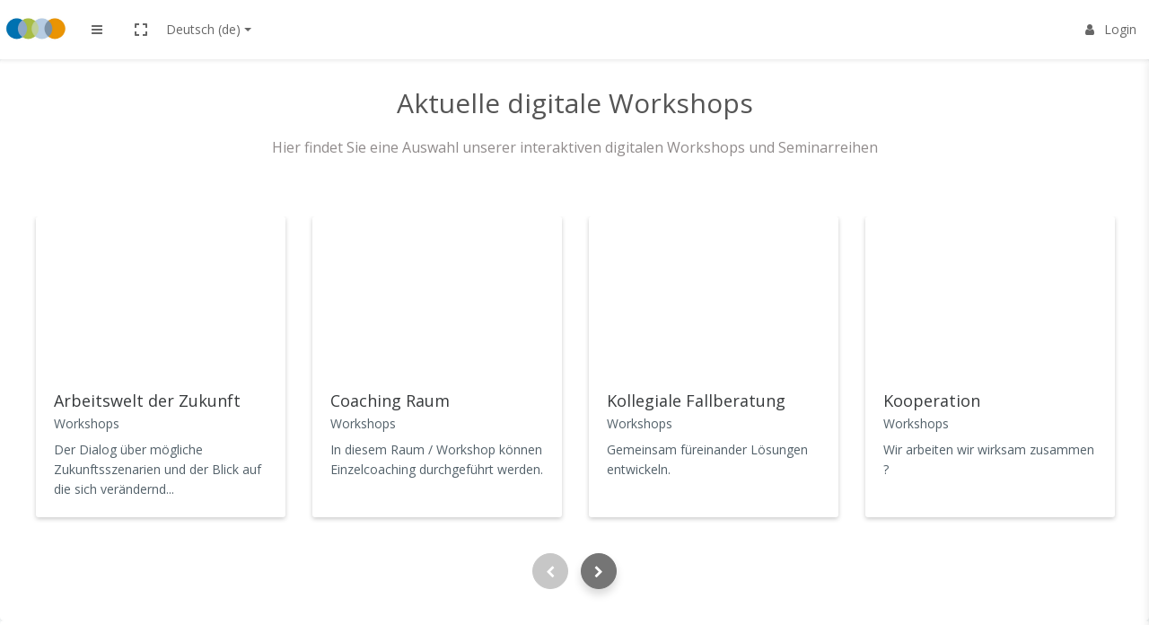

--- FILE ---
content_type: text/html; charset=utf-8
request_url: https://www.bpmo.digital/
body_size: 12310
content:
<!DOCTYPE html>

<html  dir="ltr" lang="de" xml:lang="de">
<head>
    <title>BPMO digital</title>
    <link rel="shortcut icon" href="//www.bpmo.digital/pluginfile.php/1/theme_remui/faviconurl/1733175386/favicon.jpg" />
    <meta http-equiv="Content-Type" content="text/html; charset=utf-8" />
<meta name="keywords" content="moodle, BPMO digital" />
<link rel="stylesheet" type="text/css" href="https://www.bpmo.digital/theme/yui_combo.php?rollup/3.17.2/yui-moodlesimple-min.css" /><script id="firstthemesheet" type="text/css">/** Required in order to fix style inclusion problems in IE with YUI **/</script><link rel="stylesheet" type="text/css" href="https://www.bpmo.digital/theme/styles.php/remui/1733175386_1/all" />
<script type="text/javascript">
//<![CDATA[
var M = {}; M.yui = {};
M.pageloadstarttime = new Date();
M.cfg = {"wwwroot":"https:\/\/www.bpmo.digital","sesskey":"2cv7np9ADB","sessiontimeout":"7200","themerev":"1733175386","slasharguments":1,"theme":"remui","iconsystemmodule":"core\/icon_system_fontawesome","jsrev":"1730722383","admin":"admin","svgicons":true,"usertimezone":"Europa\/Berlin","contextid":2,"langrev":1767928153,"templaterev":"1730722383"};var yui1ConfigFn = function(me) {if(/-skin|reset|fonts|grids|base/.test(me.name)){me.type='css';me.path=me.path.replace(/\.js/,'.css');me.path=me.path.replace(/\/yui2-skin/,'/assets/skins/sam/yui2-skin')}};
var yui2ConfigFn = function(me) {var parts=me.name.replace(/^moodle-/,'').split('-'),component=parts.shift(),module=parts[0],min='-min';if(/-(skin|core)$/.test(me.name)){parts.pop();me.type='css';min=''}
if(module){var filename=parts.join('-');me.path=component+'/'+module+'/'+filename+min+'.'+me.type}else{me.path=component+'/'+component+'.'+me.type}};
YUI_config = {"debug":false,"base":"https:\/\/www.bpmo.digital\/lib\/yuilib\/3.17.2\/","comboBase":"https:\/\/www.bpmo.digital\/theme\/yui_combo.php?","combine":true,"filter":null,"insertBefore":"firstthemesheet","groups":{"yui2":{"base":"https:\/\/www.bpmo.digital\/lib\/yuilib\/2in3\/2.9.0\/build\/","comboBase":"https:\/\/www.bpmo.digital\/theme\/yui_combo.php?","combine":true,"ext":false,"root":"2in3\/2.9.0\/build\/","patterns":{"yui2-":{"group":"yui2","configFn":yui1ConfigFn}}},"moodle":{"name":"moodle","base":"https:\/\/www.bpmo.digital\/theme\/yui_combo.php?m\/1730722383\/","combine":true,"comboBase":"https:\/\/www.bpmo.digital\/theme\/yui_combo.php?","ext":false,"root":"m\/1730722383\/","patterns":{"moodle-":{"group":"moodle","configFn":yui2ConfigFn}},"filter":null,"modules":{"moodle-core-tooltip":{"requires":["base","node","io-base","moodle-core-notification-dialogue","json-parse","widget-position","widget-position-align","event-outside","cache-base"]},"moodle-core-chooserdialogue":{"requires":["base","panel","moodle-core-notification"]},"moodle-core-handlebars":{"condition":{"trigger":"handlebars","when":"after"}},"moodle-core-maintenancemodetimer":{"requires":["base","node"]},"moodle-core-lockscroll":{"requires":["plugin","base-build"]},"moodle-core-popuphelp":{"requires":["moodle-core-tooltip"]},"moodle-core-event":{"requires":["event-custom"]},"moodle-core-dragdrop":{"requires":["base","node","io","dom","dd","event-key","event-focus","moodle-core-notification"]},"moodle-core-notification":{"requires":["moodle-core-notification-dialogue","moodle-core-notification-alert","moodle-core-notification-confirm","moodle-core-notification-exception","moodle-core-notification-ajaxexception"]},"moodle-core-notification-dialogue":{"requires":["base","node","panel","escape","event-key","dd-plugin","moodle-core-widget-focusafterclose","moodle-core-lockscroll"]},"moodle-core-notification-alert":{"requires":["moodle-core-notification-dialogue"]},"moodle-core-notification-confirm":{"requires":["moodle-core-notification-dialogue"]},"moodle-core-notification-exception":{"requires":["moodle-core-notification-dialogue"]},"moodle-core-notification-ajaxexception":{"requires":["moodle-core-notification-dialogue"]},"moodle-core-actionmenu":{"requires":["base","event","node-event-simulate"]},"moodle-core-formchangechecker":{"requires":["base","event-focus","moodle-core-event"]},"moodle-core-blocks":{"requires":["base","node","io","dom","dd","dd-scroll","moodle-core-dragdrop","moodle-core-notification"]},"moodle-core-languninstallconfirm":{"requires":["base","node","moodle-core-notification-confirm","moodle-core-notification-alert"]},"moodle-core_availability-form":{"requires":["base","node","event","event-delegate","panel","moodle-core-notification-dialogue","json"]},"moodle-backup-confirmcancel":{"requires":["node","node-event-simulate","moodle-core-notification-confirm"]},"moodle-backup-backupselectall":{"requires":["node","event","node-event-simulate","anim"]},"moodle-course-categoryexpander":{"requires":["node","event-key"]},"moodle-course-modchooser":{"requires":["moodle-core-chooserdialogue","moodle-course-coursebase"]},"moodle-course-util":{"requires":["node"],"use":["moodle-course-util-base"],"submodules":{"moodle-course-util-base":{},"moodle-course-util-section":{"requires":["node","moodle-course-util-base"]},"moodle-course-util-cm":{"requires":["node","moodle-course-util-base"]}}},"moodle-course-management":{"requires":["base","node","io-base","moodle-core-notification-exception","json-parse","dd-constrain","dd-proxy","dd-drop","dd-delegate","node-event-delegate"]},"moodle-course-dragdrop":{"requires":["base","node","io","dom","dd","dd-scroll","moodle-core-dragdrop","moodle-core-notification","moodle-course-coursebase","moodle-course-util"]},"moodle-course-formatchooser":{"requires":["base","node","node-event-simulate"]},"moodle-form-dateselector":{"requires":["base","node","overlay","calendar"]},"moodle-form-shortforms":{"requires":["node","base","selector-css3","moodle-core-event"]},"moodle-form-passwordunmask":{"requires":[]},"moodle-question-searchform":{"requires":["base","node"]},"moodle-question-chooser":{"requires":["moodle-core-chooserdialogue"]},"moodle-question-preview":{"requires":["base","dom","event-delegate","event-key","core_question_engine"]},"moodle-availability_completion-form":{"requires":["base","node","event","moodle-core_availability-form"]},"moodle-availability_date-form":{"requires":["base","node","event","io","moodle-core_availability-form"]},"moodle-availability_grade-form":{"requires":["base","node","event","moodle-core_availability-form"]},"moodle-availability_group-form":{"requires":["base","node","event","moodle-core_availability-form"]},"moodle-availability_grouping-form":{"requires":["base","node","event","moodle-core_availability-form"]},"moodle-availability_profile-form":{"requires":["base","node","event","moodle-core_availability-form"]},"moodle-mod_assign-history":{"requires":["node","transition"]},"moodle-mod_quiz-toolboxes":{"requires":["base","node","event","event-key","io","moodle-mod_quiz-quizbase","moodle-mod_quiz-util-slot","moodle-core-notification-ajaxexception"]},"moodle-mod_quiz-util":{"requires":["node","moodle-core-actionmenu"],"use":["moodle-mod_quiz-util-base"],"submodules":{"moodle-mod_quiz-util-base":{},"moodle-mod_quiz-util-slot":{"requires":["node","moodle-mod_quiz-util-base"]},"moodle-mod_quiz-util-page":{"requires":["node","moodle-mod_quiz-util-base"]}}},"moodle-mod_quiz-modform":{"requires":["base","node","event"]},"moodle-mod_quiz-quizbase":{"requires":["base","node"]},"moodle-mod_quiz-autosave":{"requires":["base","node","event","event-valuechange","node-event-delegate","io-form"]},"moodle-mod_quiz-dragdrop":{"requires":["base","node","io","dom","dd","dd-scroll","moodle-core-dragdrop","moodle-core-notification","moodle-mod_quiz-quizbase","moodle-mod_quiz-util-base","moodle-mod_quiz-util-page","moodle-mod_quiz-util-slot","moodle-course-util"]},"moodle-mod_quiz-questionchooser":{"requires":["moodle-core-chooserdialogue","moodle-mod_quiz-util","querystring-parse"]},"moodle-message_airnotifier-toolboxes":{"requires":["base","node","io"]},"moodle-filter_glossary-autolinker":{"requires":["base","node","io-base","json-parse","event-delegate","overlay","moodle-core-event","moodle-core-notification-alert","moodle-core-notification-exception","moodle-core-notification-ajaxexception"]},"moodle-filter_mathjaxloader-loader":{"requires":["moodle-core-event"]},"moodle-editor_atto-rangy":{"requires":[]},"moodle-editor_atto-editor":{"requires":["node","transition","io","overlay","escape","event","event-simulate","event-custom","node-event-html5","node-event-simulate","yui-throttle","moodle-core-notification-dialogue","moodle-core-notification-confirm","moodle-editor_atto-rangy","handlebars","timers","querystring-stringify"]},"moodle-editor_atto-plugin":{"requires":["node","base","escape","event","event-outside","handlebars","event-custom","timers","moodle-editor_atto-menu"]},"moodle-editor_atto-menu":{"requires":["moodle-core-notification-dialogue","node","event","event-custom"]},"moodle-report_eventlist-eventfilter":{"requires":["base","event","node","node-event-delegate","datatable","autocomplete","autocomplete-filters"]},"moodle-report_loglive-fetchlogs":{"requires":["base","event","node","io","node-event-delegate"]},"moodle-gradereport_grader-gradereporttable":{"requires":["base","node","event","handlebars","overlay","event-hover"]},"moodle-gradereport_history-userselector":{"requires":["escape","event-delegate","event-key","handlebars","io-base","json-parse","moodle-core-notification-dialogue"]},"moodle-tool_capability-search":{"requires":["base","node"]},"moodle-tool_lp-dragdrop-reorder":{"requires":["moodle-core-dragdrop"]},"moodle-tool_monitor-dropdown":{"requires":["base","event","node"]},"moodle-assignfeedback_editpdf-editor":{"requires":["base","event","node","io","graphics","json","event-move","event-resize","transition","querystring-stringify-simple","moodle-core-notification-dialog","moodle-core-notification-alert","moodle-core-notification-warning","moodle-core-notification-exception","moodle-core-notification-ajaxexception"]},"moodle-atto_accessibilitychecker-button":{"requires":["color-base","moodle-editor_atto-plugin"]},"moodle-atto_accessibilityhelper-button":{"requires":["moodle-editor_atto-plugin"]},"moodle-atto_align-button":{"requires":["moodle-editor_atto-plugin"]},"moodle-atto_bold-button":{"requires":["moodle-editor_atto-plugin"]},"moodle-atto_charmap-button":{"requires":["moodle-editor_atto-plugin"]},"moodle-atto_clear-button":{"requires":["moodle-editor_atto-plugin"]},"moodle-atto_collapse-button":{"requires":["moodle-editor_atto-plugin"]},"moodle-atto_emojipicker-button":{"requires":["moodle-editor_atto-plugin"]},"moodle-atto_emoticon-button":{"requires":["moodle-editor_atto-plugin"]},"moodle-atto_equation-button":{"requires":["moodle-editor_atto-plugin","moodle-core-event","io","event-valuechange","tabview","array-extras"]},"moodle-atto_h5p-button":{"requires":["moodle-editor_atto-plugin"]},"moodle-atto_html-beautify":{},"moodle-atto_html-codemirror":{"requires":["moodle-atto_html-codemirror-skin"]},"moodle-atto_html-button":{"requires":["promise","moodle-editor_atto-plugin","moodle-atto_html-beautify","moodle-atto_html-codemirror","event-valuechange"]},"moodle-atto_image-button":{"requires":["moodle-editor_atto-plugin"]},"moodle-atto_indent-button":{"requires":["moodle-editor_atto-plugin"]},"moodle-atto_italic-button":{"requires":["moodle-editor_atto-plugin"]},"moodle-atto_link-button":{"requires":["moodle-editor_atto-plugin"]},"moodle-atto_managefiles-usedfiles":{"requires":["node","escape"]},"moodle-atto_managefiles-button":{"requires":["moodle-editor_atto-plugin"]},"moodle-atto_media-button":{"requires":["moodle-editor_atto-plugin","moodle-form-shortforms"]},"moodle-atto_noautolink-button":{"requires":["moodle-editor_atto-plugin"]},"moodle-atto_orderedlist-button":{"requires":["moodle-editor_atto-plugin"]},"moodle-atto_recordrtc-recording":{"requires":["moodle-atto_recordrtc-button"]},"moodle-atto_recordrtc-button":{"requires":["moodle-editor_atto-plugin","moodle-atto_recordrtc-recording"]},"moodle-atto_rtl-button":{"requires":["moodle-editor_atto-plugin"]},"moodle-atto_strike-button":{"requires":["moodle-editor_atto-plugin"]},"moodle-atto_subscript-button":{"requires":["moodle-editor_atto-plugin"]},"moodle-atto_superscript-button":{"requires":["moodle-editor_atto-plugin"]},"moodle-atto_table-button":{"requires":["moodle-editor_atto-plugin","moodle-editor_atto-menu","event","event-valuechange"]},"moodle-atto_title-button":{"requires":["moodle-editor_atto-plugin"]},"moodle-atto_underline-button":{"requires":["moodle-editor_atto-plugin"]},"moodle-atto_undo-button":{"requires":["moodle-editor_atto-plugin"]},"moodle-atto_unorderedlist-button":{"requires":["moodle-editor_atto-plugin"]}}},"gallery":{"name":"gallery","base":"https:\/\/www.bpmo.digital\/lib\/yuilib\/gallery\/","combine":true,"comboBase":"https:\/\/www.bpmo.digital\/theme\/yui_combo.php?","ext":false,"root":"gallery\/1730722383\/","patterns":{"gallery-":{"group":"gallery"}}}},"modules":{"core_filepicker":{"name":"core_filepicker","fullpath":"https:\/\/www.bpmo.digital\/lib\/javascript.php\/1730722383\/repository\/filepicker.js","requires":["base","node","node-event-simulate","json","async-queue","io-base","io-upload-iframe","io-form","yui2-treeview","panel","cookie","datatable","datatable-sort","resize-plugin","dd-plugin","escape","moodle-core_filepicker","moodle-core-notification-dialogue"]},"core_comment":{"name":"core_comment","fullpath":"https:\/\/www.bpmo.digital\/lib\/javascript.php\/1730722383\/comment\/comment.js","requires":["base","io-base","node","json","yui2-animation","overlay","escape"]},"mathjax":{"name":"mathjax","fullpath":"https:\/\/cdnjs.cloudflare.com\/ajax\/libs\/mathjax\/2.7.2\/MathJax.js?delayStartupUntil=configured"}}};
M.yui.loader = {modules: {}};

//]]>
</script>
<link href='https://fonts.googleapis.com/css?family=Open Sans:300,400,500,600,700,300italic' rel='stylesheet'
        type='text/css'>
    <meta name="viewport" content="width=device-width, initial-scale=1.0">
</head>
<body  id="page-site-index" class="latest-frontpage full-sidebar remui_lite format-site course path-site chrome dir-ltr lang-de yui-skin-sam yui3-skin-sam www-bpmo-digital pagelayout-frontpage course-1 context-2 notloggedin mergemessagingsidebar">

<nav class="fixed-top navbar navbar-light   navbar-expand moodle-has-zindex p-0 greedy" aria-label="Site-Navigation">
    <div class="navbar-brand navbar-brand-center p-0 m-0 h-100">
            
            <a class="text-white d-flex align-items-center justify-content-center h-100 w-full text-decoration-none" href="https://www.bpmo.digital">
                <span class="navbar-brand-logo mini" style="background-image: url(//www.bpmo.digital/pluginfile.php/1/theme_remui/logomini/1733175386/favicon.jpg);
                    background-position: center; background-size: contain; background-repeat: no-repeat;"></span>
                <span class="navbar-brand-logo" style="background-image: url(//www.bpmo.digital/pluginfile.php/1/theme_remui/logo/1733175386/Design%20ohne%20Titel%20%285%29.jpg);
                    background-position: center; background-size: contain; background-repeat: no-repeat;">
                </span>
            </a>
    </div>
    <div data-region="drawer-toggle" class="d-inline-block m-0 h-100">
        <button aria-expanded="false" aria-controls="nav-drawer" type="button" class="btn nav-link float-sm-left  bg-transparent" data-action="toggle-drawer" data-side="left" data-preference="drawer-open-nav"><i class="icon fa fa-bars fa-fw " aria-hidden="true"  ></i><span class="sr-only">Website-Übersicht</span></button>
    </div>
    <div class="nav-item" id="toggleFullscreen" title="Vollbild umschalten">
        <a class="nav-link icon m-0 px-3" data-toggle="fullscreen" href="#" role="button">
            <svg aria-hidden="true" focusable="false" data-prefix="fas" data-icon="expand" role="img" xmlns="http://www.w3.org/2000/svg" viewBox="0 0 448 512" class="svg-inline--fa fa-expand fa-w-14 fa-3x"><path fill="currentColor" d="M0 180V56c0-13.3 10.7-24 24-24h124c6.6 0 12 5.4 12 12v40c0 6.6-5.4 12-12 12H64v84c0 6.6-5.4 12-12 12H12c-6.6 0-12-5.4-12-12zM288 44v40c0 6.6 5.4 12 12 12h84v84c0 6.6 5.4 12 12 12h40c6.6 0 12-5.4 12-12V56c0-13.3-10.7-24-24-24H300c-6.6 0-12 5.4-12 12zm148 276h-40c-6.6 0-12 5.4-12 12v84h-84c-6.6 0-12 5.4-12 12v40c0 6.6 5.4 12 12 12h124c13.3 0 24-10.7 24-24V332c0-6.6-5.4-12-12-12zM160 468v-40c0-6.6-5.4-12-12-12H64v-84c0-6.6-5.4-12-12-12H12c-6.6 0-12 5.4-12 12v124c0 13.3 10.7 24 24 24h124c6.6 0 12-5.4 12-12z" class=""></path></svg>
            <svg aria-hidden="true" focusable="false" data-prefix="fas" data-icon="compress" role="img" xmlns="http://www.w3.org/2000/svg" viewBox="0 0 448 512" class="svg-inline--fa fa-compress fa-w-14 fa-3x"><path fill="currentColor" d="M436 192H312c-13.3 0-24-10.7-24-24V44c0-6.6 5.4-12 12-12h40c6.6 0 12 5.4 12 12v84h84c6.6 0 12 5.4 12 12v40c0 6.6-5.4 12-12 12zm-276-24V44c0-6.6-5.4-12-12-12h-40c-6.6 0-12 5.4-12 12v84H12c-6.6 0-12 5.4-12 12v40c0 6.6 5.4 12 12 12h124c13.3 0 24-10.7 24-24zm0 300V344c0-13.3-10.7-24-24-24H12c-6.6 0-12 5.4-12 12v40c0 6.6 5.4 12 12 12h84v84c0 6.6 5.4 12 12 12h40c6.6 0 12-5.4 12-12zm192 0v-84h84c6.6 0 12-5.4 12-12v-40c0-6.6-5.4-12-12-12H312c-13.3 0-24 10.7-24 24v124c0 6.6 5.4 12 12 12h40c6.6 0 12-5.4 12-12z" class=""></path></svg>
        </a>
    </div>


    <ul class="navbar-nav h-100 wdm-custom-menus links">
        <!-- custom_menu -->
        <li class="dropdown nav-item">
    <a class="dropdown-toggle nav-link" id="drop-down-696b29d18378a696b29d180b155" data-toggle="dropdown" aria-haspopup="true" aria-expanded="false" href="#" aria-controls="drop-down-menu-696b29d18378a696b29d180b155">
        Deutsch ‎(de)‎
    </a>
    <div class="dropdown-menu" role="menu" id="drop-down-menu-696b29d18378a696b29d180b155" aria-labelledby="drop-down-696b29d18378a696b29d180b155">
                <a class="dropdown-item" role="menuitem" href="https://www.bpmo.digital/?lang=de" title="Deutsch ‎(de)‎">Deutsch ‎(de)‎</a>
                <a class="dropdown-item" role="menuitem" href="https://www.bpmo.digital/?lang=en" title="English ‎(en)‎">English ‎(en)‎</a>
    </div>
</li>
        <!-- page_heading_menu -->
        
    </ul>

	<!-- collapsible menu -->
    <button class="menu-toggle"><span><i class="fa fa-ellipsis-h" aria-hidden="true"></i></span></button>
    <ul class='hidden-links hidden'></ul>
    
    <!-- login menu toggler on mobile -->
    <button type="button" class="navbar-toggler">
        <i class="icon fa fa-ellipsis-v" aria-hidden="true"></i>
    </button>
    
    <ul class="nav navbar-nav ml-auto mr-2 h-100 right-menu justify-content-end">
        <div class="d-none d-lg-block">
        
        </div>
        <!-- navbar_plugin_output : 'message', 'notifications' and 'chat sidebar' toggles -->
        <li class="nav-item">
        
        </li>
        <!-- user_menu -->
        <li class="nav-item d-flex align-items-center">
            <div class="usermenu nav-item dropdown user-menu login-menu"><a href="#" class="nav-link" data-toggle="dropdown" data-animation="scale-up">
                <i class="icon fa fa-user"></i>Login</a><div class="dropdown-menu  dropdown-menu-right loginddown p-15" role="menu"
                    data-region="popover-region-container">
                    <form class="mb-0" action="https://www.bpmo.digital/login/index.php" method="post" id="login">
                        <div class="form-group">
                            <label for="username" class="sr-only">Anmeldename</label>
                            <input type="text" class="form-control" id="username" name="username"
                            placeholder="Anmeldename">
                        </div>

                        <div class="form-group">
                            <label for="password" class="sr-only">Kennwort</label>
                            <input type="password" name="password" id="password" value=""
                            class="form-control"placeholder=Kennwort>
                        </div>
                        <div class="form-group">
                <input type="hidden" name="logintoken" value="CAEYu7AjoLcguEfxyydC4s5FFaxRIf3F">
            </div>
                        <div class="form-group clearfix">
                            <div class="checkbox-custom checkbox-inline checkbox-primary float-left rememberpass">
                                <input type="checkbox" id="rememberusername" name="rememberusername" value="1" />
                                <label for="rememberusername">Anmeldenamen merken</label>
                            </div>
                            <a class="float-right" href="https://www.bpmo.digital/login/forgot_password.php">Passwort neu anfordern</a>
                        </div>

                        <button type="submit" class="btn btn-primary btn-block" id="loginbtn">Login</button>
                    </form><div class="potentialidp my-10 text-center"><label class="w-full">Log in using your account on</label><div class="button-group "><a class="btn btn-icon" href="https://www.bpmo.digital/auth/oauth2/login.php?id=1&amp;wantsurl=https%3A%2F%2Fwww.bpmo.digital%2F&amp;sesskey=2cv7np9ADB" title="Microsoft Login"><img src="https://www.microsoft.com/favicon.ico" width="24" height="24" /></a></div></div></div></div>
        </li>
    </ul>
    <!-- search_box -->
</nav>


<div id="nav-drawer" data-region="drawer" class="d-print-none moodle-has-zindex closed " aria-hidden="true" tabindex="-1">
    <div id="nav-drawer-container">

        <nav class="list-group" aria-label="Website">
            <a class="list-group-item list-group-item-action active" href="https://www.bpmo.digital/" data-key="home" data-isexpandable="0" data-indent="0" data-showdivider="0" data-type="1" data-nodetype="1" data-collapse="0" data-forceopen="1" data-isactive="1" data-hidden="0" title="Startseite" data-preceedwithhr="0" >
                <div class="ml-0">
                    <div class="media">
                        <span class="media-left">
                            <i class="icon fa fa-home fa-fw " aria-hidden="true"  ></i>
                        </span>
                        <span class="media-body">Startseite</span>
                    </div>
                </div>
            </a>
        </nav>
    <div class="site-menubar-footer d-flex align-items-center">
            <a href="https://www.bpmo.digital/course/index.php" class="w-100 d-flex align-items-center justify-content-center" data-placement="top" data-toggle="tooltip" data-original-title="Workshop Übersicht">
                <span class="fa fa-archive" aria-hidden="true"></span>
            </a>
    </div>
    </div>
</div>
<div id="page-wrapper">
    <div>
    <a class="sr-only sr-only-focusable" href="#maincontent">Zum Hauptinhalt</a>
</div><script type="text/javascript" src="https://www.bpmo.digital/lib/javascript.php/1730722383/lib/babel-polyfill/polyfill.min.js"></script>
<script type="text/javascript" src="https://www.bpmo.digital/lib/javascript.php/1730722383/lib/mdn-polyfills/polyfill.js"></script>
<script type="text/javascript" src="https://www.bpmo.digital/theme/yui_combo.php?rollup/3.17.2/yui-moodlesimple-min.js"></script><script type="text/javascript" src="https://www.bpmo.digital/lib/javascript.php/1730722383/lib/javascript-static.js"></script>
<script type="text/javascript">
//<![CDATA[
document.body.className += ' jsenabled';
//]]>
</script>


    <div id="page">
        <div class="edwiser-notice position-fixed mt-10" style="display: none; z-index: 1500;left: 50%;transform: translateX(-50%);" role="alert">
        </div>
        
            <div>
        <div id="page-content" class="row  m-0 w-p10 pb-0">
            <div id="region-main-box" class="col-12">
                <section data-region="blocks-column" class="d-print-none page-aside" aria-label="Blöcke">
                </section>
<section id="region-main"  aria-label="Inhalt">

        <style>
.sections-loader-wrapper {
    position: fixed;
    left: 0;
    top: 0;
    width: 100%;
    height: 100%;
    background: white;
    opacity: 0;
    transition: opacity 300ms linear;
    z-index: 1701;
}
.sections-loader-wrapper.show {
    opacity: 1;
}
.section-loader-wrapper {
    position: absolute;
    top: 0;
    left: 0;
    height: 100%;
    width: 100%;
    background: rgba(255,255,255,0.7);
    z-index: 3;
}
.sections-loader-wrapper .sections-loader, .section-loader-wrapper .section-loader {
    position: absolute;
    left: 50%;
    top: 50%;
    transform: translate(-50%, -50%);
}
.sections-loader-wrapper .sections-loader img, .section-loader-wrapper .section-loader img {
    height: auto;
    width:  140px;
    max-width: 140px;
}
</style>
<div class="sections-loader-wrapper show">
    <div class="sections-loader">
        <img class="icon" src="//www.bpmo.digital/pluginfile.php/1/theme_remui/frontpageloader/1733175386/Logo-Klein.png"/>
    </div>
</div>
<span class="notifications" id="user-notifications"></span>
    <div class="home-sections ">
    </div>

    <section 
    style="margin-top: -25px;">
        <div role="main"><span id="maincontent"></span><br /></div>
    </section>

</section>

            </div>
        </div>
    </div>
    
    </div>
    <footer id="page-footer" class="py-3 bg-primary">
        <div class="floating-buttons page-settings" data-html2canvas-ignore>
            <button id="gotop" type="button" class=" btn btn-floating btn-primary  d-none align-items-center justify-content-center" data-toggle="tooltip" data-original-title="Go Top" data-placement="left" data-trigger="hover">
                <i class="fa fa-chevron-up" aria-hidden="true"></i>
            </button>
        </div>
        <div class="container-fluid">
            <div class="container">
                <div class="row m-0 p-0">
                    <div class="col-12 col-sm-6 col-lg-4 text-xs-center">
                        <div class="p-2">
                            <h4 class="card-title mt-1 text-white font-weight-normal font-size-18"></h4>
                            <div class="card-text text-white"><div class="text_to_html"></div></div>
                        </div>
                    </div>
                    <div class="col-12 col-sm-6 col-lg-4 text-xs-center">
                        <div class="p-2">
                            <h4 class="card-title mt-1 text-white font-weight-normal font-size-18"></h4>
                            <div class="card-text text-white"><div class="text_to_html"></div></div>
                        </div>
                    </div>
                    <div class="col-12 col-sm-6 col-lg-4 text-xs-center">
                        <div class="p-2">
                            <h4 class="card-title mt-1 text-white font-weight-normal font-size-18"></h4>
                            <div class="card-text text-white"><div class="text_to_html"></div></div>
                        </div>
                    </div>
    
                </div>
            </div>
    
            <div class="footer-bottom row mx-3 px-0 py-2">
                <div class="site-footer-legal pt-2 col-md-6">
                    <nav class="nav navbar-nav d-none" aria-label="Zusätzliches Menü">
                            <ul class="list-unstyled pt-3">
                                                <li><a href="#" title="Sprache">Deutsch ‎(de)‎</a></li>
                                            <li>
                                                <ul class="list-unstyled ml-3">
                                                                    <li><a href="https://www.bpmo.digital/?lang=de" title="Deutsch ‎(de)‎">Deutsch ‎(de)‎</a></li>
                                                                    <li><a href="https://www.bpmo.digital/?lang=en" title="English ‎(en)‎">English ‎(en)‎</a></li>
                                                </ul>
                                            </li>
                            </ul>
                    </nav>
                    <a href="0"></a>
                </div>
                <div class="site-footer-right pt-2 col-md-6 text-right">
                    <div class="logininfo">Sie sind nicht angemeldet. (<a href="https://www.bpmo.digital/login/index.php">Login</a>)</div>
                    <div class="tool_usertours-resettourcontainer"></div>
                    <div class="tool_dataprivacy"><a href="https://www.bpmo.digital/admin/tool/dataprivacy/summary.php">Unsere Datenlöschfristen</a></div>
                </div>
            </div>
            <div id="course-footer"></div>
            <script type="text/javascript">
//<![CDATA[
var require = {
    baseUrl : 'https://www.bpmo.digital/lib/requirejs.php/1730722383/',
    // We only support AMD modules with an explicit define() statement.
    enforceDefine: true,
    skipDataMain: true,
    waitSeconds : 0,

    paths: {
        jquery: 'https://www.bpmo.digital/lib/javascript.php/1730722383/lib/jquery/jquery-3.4.1.min',
        jqueryui: 'https://www.bpmo.digital/lib/javascript.php/1730722383/lib/jquery/ui-1.12.1/jquery-ui.min',
        jqueryprivate: 'https://www.bpmo.digital/lib/javascript.php/1730722383/lib/requirejs/jquery-private'
    },

    // Custom jquery config map.
    map: {
      // '*' means all modules will get 'jqueryprivate'
      // for their 'jquery' dependency.
      '*': { jquery: 'jqueryprivate' },
      // Stub module for 'process'. This is a workaround for a bug in MathJax (see MDL-60458).
      '*': { process: 'core/first' },

      // 'jquery-private' wants the real jQuery module
      // though. If this line was not here, there would
      // be an unresolvable cyclic dependency.
      jqueryprivate: { jquery: 'jquery' }
    }
};

//]]>
</script>
<script type="text/javascript" src="https://www.bpmo.digital/lib/javascript.php/1730722383/lib/requirejs/require.min.js"></script>
<script type="text/javascript">
//<![CDATA[
M.util.js_pending("core/first");require(['core/first'], function() {
;
require(["media_videojs/loader"], function(loader) {
    loader.setUp(function(videojs) {
        videojs.options.flash.swf = "https://www.bpmo.digital/media/player/videojs/videojs/video-js.swf";
videojs.addLanguage('de', {
  "Play": "Wiedergabe",
  "Pause": "Pause",
  "Replay": "Erneut abspielen",
  "Current Time": "Aktueller Zeitpunkt",
  "Duration": "Dauer",
  "Remaining Time": "Verbleibende Zeit",
  "Stream Type": "Streamtyp",
  "LIVE": "LIVE",
  "Loaded": "Geladen",
  "Progress": "Status",
  "Fullscreen": "Vollbild",
  "Non-Fullscreen": "Kein Vollbild",
  "Mute": "Ton aus",
  "Unmute": "Ton ein",
  "Playback Rate": "Wiedergabegeschwindigkeit",
  "Subtitles": "Untertitel",
  "subtitles off": "Untertitel aus",
  "Captions": "Untertitel",
  "captions off": "Untertitel aus",
  "Chapters": "Kapitel",
  "You aborted the media playback": "Sie haben die Videowiedergabe abgebrochen.",
  "A network error caused the media download to fail part-way.": "Der Videodownload ist aufgrund eines Netzwerkfehlers fehlgeschlagen.",
  "The media could not be loaded, either because the server or network failed or because the format is not supported.": "Das Video konnte nicht geladen werden, da entweder ein Server- oder Netzwerkfehler auftrat oder das Format nicht unterstützt wird.",
  "The media playback was aborted due to a corruption problem or because the media used features your browser did not support.": "Die Videowiedergabe wurde entweder wegen eines Problems mit einem beschädigten Video oder wegen verwendeten Funktionen, die vom Browser nicht unterstützt werden, abgebrochen.",
  "No compatible source was found for this media.": "Für dieses Video wurde keine kompatible Quelle gefunden.",
  "Play Video": "Video abspielen",
  "Close": "Schließen",
  "Modal Window": "Modales Fenster",
  "This is a modal window": "Dies ist ein modales Fenster",
  "This modal can be closed by pressing the Escape key or activating the close button.": "Durch Drücken der Esc-Taste bzw. Betätigung der Schaltfläche \"Schließen\" wird dieses modale Fenster geschlossen.",
  ", opens captions settings dialog": ", öffnet Einstellungen für Untertitel",
  ", opens subtitles settings dialog": ", öffnet Einstellungen für Untertitel",
  ", selected": ", ausgewählt",
  "captions settings": "Untertiteleinstellungen",
  "subtitles settings": "Untertiteleinstellungen",
  "descriptions settings": "Einstellungen für Beschreibungen",
  "Close Modal Dialog": "Modales Fenster schließen",
  "Descriptions": "Beschreibungen",
  "descriptions off": "Beschreibungen aus",
  "The media is encrypted and we do not have the keys to decrypt it.": "Die Entschlüsselungsschlüssel für den verschlüsselten Medieninhalt sind nicht verfügbar.",
  ", opens descriptions settings dialog": ", öffnet Einstellungen für Beschreibungen",
  "Audio Track": "Tonspur",
  "Text": "Schrift",
  "White": "Weiß",
  "Black": "Schwarz",
  "Red": "Rot",
  "Green": "Grün",
  "Blue": "Blau",
  "Yellow": "Gelb",
  "Magenta": "Magenta",
  "Cyan": "Türkis",
  "Background": "Hintergrund",
  "Window": "Fenster",
  "Transparent": "Durchsichtig",
  "Semi-Transparent": "Halbdurchsichtig",
  "Opaque": "Undurchsichtig",
  "Font Size": "Schriftgröße",
  "Text Edge Style": "Textkantenstil",
  "None": "Kein",
  "Raised": "Erhoben",
  "Depressed": "Gedrückt",
  "Uniform": "Uniform",
  "Dropshadow": "Schlagschatten",
  "Font Family": "Schristfamilie",
  "Proportional Sans-Serif": "Proportionale Sans-Serif",
  "Monospace Sans-Serif": "Monospace Sans-Serif",
  "Proportional Serif": "Proportionale Serif",
  "Monospace Serif": "Monospace Serif",
  "Casual": "Zwanglos",
  "Script": "Schreibeschrift",
  "Small Caps": "Small-Caps",
  "Reset": "Zurücksetzen",
  "restore all settings to the default values": "Alle Einstellungen auf die Standardwerte zurücksetzen",
  "Done": "Fertig",
  "Caption Settings Dialog": "Einstellungsdialog für Untertitel",
  "Beginning of dialog window. Escape will cancel and close the window.": "Anfang des Dialogfensters. Esc bricht ab und schließt das Fenster.",
  "End of dialog window.": "Ende des Dialogfensters.",
  "Audio Player": "Audio-Player",
  "Video Player": "Video-Player",
  "Progress Bar": "Forschrittsbalken",
  "progress bar timing: currentTime={1} duration={2}": "{1} von {2}",
  "Volume Level": "Lautstärkestufe",
  "{1} is loading.": "{1} wird geladen.",
  "Seek to live, currently behind live": "Zur Live-Übertragung wechseln. Aktuell wird es nicht live abgespielt.",
  "Seek to live, currently playing live": "Zur Live-Übertragung wechseln. Es wird aktuell live abgespielt."
});

    });
});;

require(
[
    'jquery',
    'core_message/message_popover'
],
function(
    $,
    Popover
) {
    var toggle = $('#message-drawer-toggle-696b29d180b13696b29d180b151');
    Popover.init(toggle);
});
;

require(['local_remuihomepage/frontpage'], function (FrontPage) {
    FrontPage.init(1, 0);
});
;

require(['jquery'], function($) {
    $('#single_select696b29d180b154').change(function() {
        var ignore = $(this).find(':selected').attr('data-ignore');
        if (typeof ignore === typeof undefined) {
            $('#single_select_f696b29d180b153').submit();
        }
    });
});
;

require(['jquery'], function($) {
    $('#single_select696b29d180b157').change(function() {
        var ignore = $(this).find(':selected').attr('data-ignore');
        if (typeof ignore === typeof undefined) {
            $('#single_select_f696b29d180b156').submit();
        }
    });
});
;

    require(['jquery'], function (jQuery) {
        // Functions and code for Dictionary functionality

        // function getSelected data will give the selected text
        function getSelectedText() {
            if (window.getSelection) {
                return window.getSelection().toString();
            } else if (document.selection) {
                return document.selection.createRange().text;
            }
            return '';
        }

        // Event trigger for text selection
        jQuery('body').mouseup(function(e){
            var search = getSelectedText();
            if(search.trim() == ""){
                return;
            }
            var obj = getSelectionCoords();
            if(obj.x != 'undefined' && obj.y != 'undefined'){
                // var x = obj.x-152;
                var x = obj.x;
                x += 'px';
                // var y = obj.y+12;
                var y = obj.y+17;
                y += 'px';
                getWord(x,y,'headword',search);
            }
        });

        // Ajax to fetch the word meaning
        function getWord(x,y,token,search){
            searchword = token+'='+search;
            var url = "https://api.pearson.com/v2/dictionaries/entries?"+searchword;
            var settings = {
                "async": true,
                "crossDomain": true,
                "url": url,
                "method": "GET",
                "success": function(response) {
                
                    if(response != '' && response != null){
                        jQuery("#definition_layer").remove();
                    
                        var meaning = 'No definition found.';
                        var i=0;
                        for(i=0;i<response.results.length;i++){
                            if(response.results[i].senses[0].definition != null){
                                meaning = response.results[i].senses[0].definition;
                                break;
                            }
                        }
                        var data = "<div id='definition_layer' style='position:fixed; cursor:pointer;left:"+x+";top:"+y+";z-index:9999;'>";
                        data += '<div class="popover bs-popover-bottom w-400"><div class="arrow"></div><h3 class="popover-header">'+search;
                        data += '</h3><div class="popover-body"><p>' + meaning + '</p></div></div>';
                        data += '</div>';
                        jQuery("body").append(data);  
                        
                    }
                },
                "failure": function(error) {
                
                }
            }
            jQuery.ajax(settings);
        }

        // Close the Tooltip Event
        jQuery(window).scroll(function(){
            jQuery("#definition_layer").remove();
        });

        jQuery('body').click(function(){
            jQuery("#definition_layer").remove();
        });

        // Get location of selected text
        function getSelectionCoords(win) {
            win = win || window;
            var doc = win.document;
            var sel = doc.selection, range, rects, rect;
            var x = 0, y = 0;
            if (sel) {
            if (sel.toString().trim() == "" || sel.toString().trim() == "undefined") {
                    return false;
                }
                if (sel.type != "Control" && sel.toString != "") {
                    range = sel.createRange();
                    range.collapse(true);
                    x = range.boundingLeft;
                    y = range.boundingTop;
                }
            } else if (win.getSelection) {
                sel = win.getSelection();
                console.log("SELECTED : "+sel.toString());
                if (sel.toString().trim() == "" || sel.toString().trim() == "undefined") {
                    return false;
                }
                if (sel.rangeCount && sel.toString() != "") {
                    range = sel.getRangeAt(0).cloneRange();
                    if (range.getClientRects) {
                        range.collapse(true);
                        rects = range.getClientRects();
                        if (rects.length > 0) {
                            rect = rects[0];
                        }
                        x = rect.left;
                        y = rect.top;
                    }
                    // Fall back to inserting a temporary element
                    if (x == 0 && y == 0) {
                        var span = doc.createElement("span");
                        if (span.getClientRects) {
                            // Ensure span has dimensions and position by
                            // adding a zero-width space character
                            span.appendChild( doc.createTextNode("\u200b") );
                            range.insertNode(span);
                            rect = span.getClientRects()[0];
                            x = rect.left;
                            y = rect.top;
                            var spanParent = span.parentNode;
                            spanParent.removeChild(span);

                            // Glue any broken text nodes back together
                            spanParent.normalize();
                        }
                    }
                }
            }
            return { x: x, y: y };
        }
    });


require(['theme_remui/loader']);
require(['theme_remui/drawer'], function(mod) {
    mod.init();
});
;

require(['jquery', 'theme_remui/loader', 'theme_remui/slick', 'theme_remui/breakpoints'], function ($) {
    Breakpoints();
    // Slick Responsive Display
    // -----false-----------------------
    $('.slick-course-slider').slick({
      dots: false,
      arrows: true,
      infinite: false,
      speed: 500,
      prevArrow: $(".available-courses.button-container .btn-prev"),
      nextArrow: $(".available-courses.button-container .btn-next"),
      rtl: ($("html").attr("dir") == "rtl") ? true : false,
      slidesToShow: 4,
      slidesToScroll: 4,
      responsive: [{
          breakpoint: 1024,
          settings: {
            slidesToShow: 3,
            slidesToScroll: 3
          }
        }, {
          breakpoint: 800,
          settings: {
            slidesToShow: 2,
            slidesToScroll: 2
          }
        }, {
          breakpoint: 480,
          settings: {
            slidesToShow: 1,
            slidesToScroll: 1
          }
        }
      ]
    })
    .on('setPosition', function (event, slick) {
      slick.$slides.css('height', slick.$slideTrack.height() + 'px');
      $('.slick-slide > div').css('height', '100%');
    });
});
;
M.util.js_pending('core/notification'); require(['core/notification'], function(amd) {amd.init(2, []); M.util.js_complete('core/notification');});;
M.util.js_pending('core/log'); require(['core/log'], function(amd) {amd.setConfig({"level":"warn"}); M.util.js_complete('core/log');});;
M.util.js_pending('core/page_global'); require(['core/page_global'], function(amd) {amd.init(); M.util.js_complete('core/page_global');});M.util.js_complete("core/first");
});
//]]>
</script>
<script type="text/javascript">
//<![CDATA[
M.str = {"moodle":{"lastmodified":"Zuletzt ge\u00e4ndert","name":"Name","error":"Fehler","info":"Infos","yes":"Ja","no":"Nein","success":"erfolgreich","cancel":"Abbrechen","confirm":"Best\u00e4tigen","areyousure":"Sind Sie sicher?","closebuttontitle":"Schlie\u00dfen","unknownerror":"Unbekannter Fehler","file":"Datei","url":"URL"},"repository":{"type":"Typ","size":"Gr\u00f6\u00dfe","invalidjson":"Ung\u00fcltiger JSON-Text","nofilesattached":"Keine Datei","filepicker":"Dateiauswahl","logout":"Abmelden","nofilesavailable":"Keine Dateien vorhanden","norepositoriesavailable":"Sie k\u00f6nnen hier zur Zeit keine Dateien hochladen.","fileexistsdialogheader":"Datei bereits vorhanden","fileexistsdialog_editor":"Eine Datei mit diesem Namen wurde bereits an den Text angeh\u00e4ngt, den Sie gerade bearbeiten","fileexistsdialog_filemanager":"Eine Datei mit diesem Namen wurde bereits an den Text angeh\u00e4ngt","renameto":"Nach '{$a}' umbenennen","referencesexist":"{$a} Aliase\/Verkn\u00fcpfungen zu dieser Datei","select":"W\u00e4hlen Sie"},"admin":{"confirmdeletecomments":"M\u00f6chten Sie die Kommentare wirklich l\u00f6schen?","confirmation":"Best\u00e4tigung"},"theme_remui":{"sidebarpinned":"Seitenleiste fixiert","sidebarunpinned":"Seitenleiste nicht fixiert","pinsidebar":"Seitenleiste anheften","unpinsidebar":"Seitenleiste l\u00f6sen","homepagesettings":"Startseiten Einstellungen"},"local_remuihomepage":{"sectionupdated":"Section updated successfully. Publish to apply changes.","sectiondeleted":"Section deleted successfully. Publish to apply changes.","slidersection":"Slider Section","aboutussection":"About us Section","contactsection":"Contact Section","featuresection":"Feature Section","coursessection":"Courses Section","teamsection":"Team Section","testimonialsection":"Testimonial Section","htmlsection":"Html Section","separatorsection":"Separator Section","addsection":"Click to Add Section","homepagesettings":"Home Page Settings"},"debug":{"debuginfo":"Debug-Info","line":"Zeile","stacktrace":"Stack trace"},"langconfig":{"labelsep":":\u00a0"}};
//]]>
</script>
<script type="text/javascript">
//<![CDATA[
var transparentheader = "0";var appearanimation = "0";var appearanimationstyle = "animation-slide-bottom";
//]]>
</script>
<script type="text/javascript">
//<![CDATA[
(function() {Y.use("moodle-filter_mathjaxloader-loader",function() {M.filter_mathjaxloader.configure({"mathjaxconfig":"\nMathJax.Hub.Config({\n    config: [\"Accessible.js\", \"Safe.js\"],\n    errorSettings: { message: [\"!\"] },\n    skipStartupTypeset: true,\n    messageStyle: \"none\"\n});\n","lang":"de"});
});
M.util.help_popups.setup(Y);
 M.util.js_pending('random696b29d180b158'); Y.on('domready', function() { M.util.js_complete("init");  M.util.js_complete('random696b29d180b158'); });
})();
//]]>
</script>

        </div>
    </footer>
</div>
</body>
</html>

--- FILE ---
content_type: application/javascript; charset=utf-8
request_url: https://cdnjs.cloudflare.com/ajax/libs/mathjax/2.7.2/localization/de/de.js?V=2.7.2
body_size: 158
content:
/*
 *  /MathJax/localization/de/de.js
 *
 *  Copyright (c) 2009-2017 The MathJax Consortium
 *
 *  Licensed under the Apache License, Version 2.0 (the "License");
 *  you may not use this file except in compliance with the License.
 *  You may obtain a copy of the License at
 *
 *      http://www.apache.org/licenses/LICENSE-2.0
 *
 *  Unless required by applicable law or agreed to in writing, software
 *  distributed under the License is distributed on an "AS IS" BASIS,
 *  WITHOUT WARRANTIES OR CONDITIONS OF ANY KIND, either express or implied.
 *  See the License for the specific language governing permissions and
 *  limitations under the License.
 */

MathJax.Localization.addTranslation("de",null,{menuTitle:"Deutsch",version:"2.7.2",isLoaded:true,domains:{_:{version:"2.7.2",isLoaded:true,strings:{CookieConfig:"MathJax hat eine Cookie mit ausf\u00FChrbaren Code gefunden. Soll dieser Code ausgef\u00FChrt werden?\n\n(Klicken Sie 'Abbrechen' falls Sie das Cookie nicht selber akzeptiert haben.)",MathProcessingError:"Fehler bei der Verarbeitung des mathematischen Ausdrucks",MathError:"Fehler im mathematischen Ausdruck",LoadFile:"Lade %1",Loading:"Lade",LoadFailed:"Datei konnte nicht geladen werden: %1",ProcessMath:"Verarbeite mathematischen Ausdruck: %1%%",Processing:"Verarbeite",TypesetMath:"mathematischer Ausdruck wird gesetzt: %1%%",Typesetting:"Formelsatz",MathJaxNotSupported:"Ihr Webbrowser unterst\u00FCtzt MathJax nicht",ErrorTips:"Fehlerbehebungs-Tipps: Verwende %%1, pr\u00FCfe %%2 in der Browserkonsole"}},FontWarnings:{},"HTML-CSS":{},HelpDialog:{},MathML:{},MathMenu:{},TeX:{}},plural:function(a){if(a===1){return 1}return 2},number:function(a){return String(a).replace(".",",")}});MathJax.Ajax.loadComplete("[MathJax]/localization/de/de.js");
